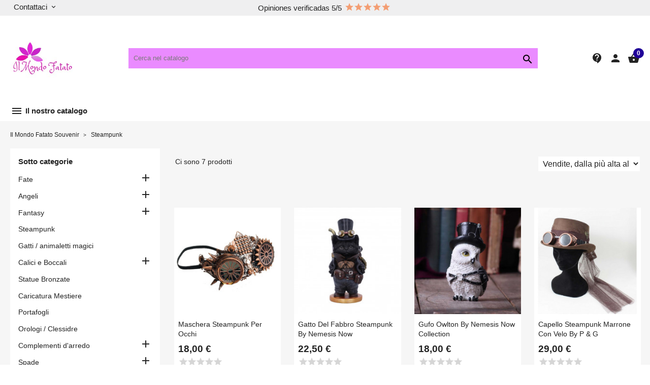

--- FILE ---
content_type: text/html; charset=utf-8
request_url: https://www.ilmondofatato.com/82--steampunk
body_size: 16302
content:
<!doctype html>
<html lang="it">

  <head>
    
       

<!-- Google tag (gtag.js) --> <script async src="https://www.googletagmanager.com/gtag/js?id=G-XEHKMPMHG3"></script> <script> window.dataLayer = window.dataLayer || []; function gtag(){dataLayer.push(arguments);} gtag('js', new Date()); gtag('config', 'G-XEHKMPMHG3'); </script>

 

  <meta charset="utf-8">


  <meta http-equiv="x-ua-compatible" content="ie=edge">



  <title>Steampunk</title>
  <meta name="description" content="">
        <link rel="canonical" href="https://www.ilmondofatato.com/82--steampunk">
    
        



  <meta name="viewport" content="width=device-width, initial-scale=1">



  <link rel="icon" type="image/vnd.microsoft.icon" href="https://www.ilmondofatato.com/img/favicon.ico?1606934958">
  <link rel="shortcut icon" type="image/x-icon" href="https://www.ilmondofatato.com/img/favicon.ico?1606934958">



  <link rel="preload" href="/themes/classicblinders/assets/fonts/material-icons.woff2" as="font" type="font/woff2" crossorigin>
      <link rel="stylesheet" href="https://www.ilmondofatato.com/themes/classicblinders/assets/cache/theme-4fbebd141.css" type="text/css" media="all">
  



    <script type="text/javascript" src="https://www.google.com/recaptcha/api.js?hl=it" ></script>


  <script type="text/javascript">
        var check_bellow = "Si prega di controllare qui sotto:";
        var codwfeeplus_codproductid = "1563";
        var codwfeeplus_codproductreference = "COD";
        var codwfeeplus_is17 = true;
        var p_version = "1.7";
        var prestashop = {"cart":{"products":[],"totals":{"total":{"type":"total","label":"Totale","amount":0,"value":"0,00\u00a0\u20ac"},"total_including_tax":{"type":"total","label":"Totale (tasse incl.)","amount":0,"value":"0,00\u00a0\u20ac"},"total_excluding_tax":{"type":"total","label":"Totale (tasse escl.)","amount":0,"value":"0,00\u00a0\u20ac"}},"subtotals":{"products":{"type":"products","label":"Totale parziale","amount":0,"value":"0,00\u00a0\u20ac"},"discounts":null,"shipping":{"type":"shipping","label":"Spedizione","amount":0,"value":""},"tax":null},"products_count":0,"summary_string":"0 articoli","vouchers":{"allowed":1,"added":[]},"discounts":[],"minimalPurchase":0,"minimalPurchaseRequired":""},"currency":{"id":1,"name":"Euro","iso_code":"EUR","iso_code_num":"978","sign":"\u20ac"},"customer":{"lastname":null,"firstname":null,"email":null,"birthday":null,"newsletter":null,"newsletter_date_add":null,"optin":null,"website":null,"company":null,"siret":null,"ape":null,"is_logged":false,"gender":{"type":null,"name":null},"addresses":[]},"language":{"name":"Italiano (Italian)","iso_code":"it","locale":"it-IT","language_code":"it","is_rtl":"0","date_format_lite":"d\/m\/Y","date_format_full":"d\/m\/Y H:i:s","id":1},"page":{"title":"","canonical":"https:\/\/www.ilmondofatato.com\/82--steampunk","meta":{"title":"Steampunk","description":"","keywords":"","robots":"index"},"page_name":"category","body_classes":{"lang-it":true,"lang-rtl":false,"country-IT":true,"currency-EUR":true,"layout-left-column":true,"page-category":true,"tax-display-enabled":true,"category-id-82":true,"category-Steampunk":true,"category-id-parent-2":true,"category-depth-level-2":true},"admin_notifications":[]},"shop":{"name":"Il Mondo Fatato Souvenir","logo":"https:\/\/www.ilmondofatato.com\/img\/ilmondofatatocom-logo-1604710284.jpg","stores_icon":"https:\/\/www.ilmondofatato.com\/img\/logo_stores.png","favicon":"https:\/\/www.ilmondofatato.com\/img\/favicon.ico"},"urls":{"base_url":"https:\/\/www.ilmondofatato.com\/","current_url":"https:\/\/www.ilmondofatato.com\/82--steampunk","shop_domain_url":"https:\/\/www.ilmondofatato.com","img_ps_url":"https:\/\/www.ilmondofatato.com\/img\/","img_cat_url":"https:\/\/www.ilmondofatato.com\/img\/c\/","img_lang_url":"https:\/\/www.ilmondofatato.com\/img\/l\/","img_prod_url":"https:\/\/www.ilmondofatato.com\/img\/p\/","img_manu_url":"https:\/\/www.ilmondofatato.com\/img\/m\/","img_sup_url":"https:\/\/www.ilmondofatato.com\/img\/su\/","img_ship_url":"https:\/\/www.ilmondofatato.com\/img\/s\/","img_store_url":"https:\/\/www.ilmondofatato.com\/img\/st\/","img_col_url":"https:\/\/www.ilmondofatato.com\/img\/co\/","img_url":"https:\/\/www.ilmondofatato.com\/themes\/classicblinders\/assets\/img\/","css_url":"https:\/\/www.ilmondofatato.com\/themes\/classicblinders\/assets\/css\/","js_url":"https:\/\/www.ilmondofatato.com\/themes\/classicblinders\/assets\/js\/","pic_url":"https:\/\/www.ilmondofatato.com\/upload\/","pages":{"address":"https:\/\/www.ilmondofatato.com\/indirizzo","addresses":"https:\/\/www.ilmondofatato.com\/indirizzi","authentication":"https:\/\/www.ilmondofatato.com\/login","cart":"https:\/\/www.ilmondofatato.com\/carrello","category":"https:\/\/www.ilmondofatato.com\/index.php?controller=category","cms":"https:\/\/www.ilmondofatato.com\/index.php?controller=cms","contact":"https:\/\/www.ilmondofatato.com\/contattaci","discount":"https:\/\/www.ilmondofatato.com\/buoni-sconto","guest_tracking":"https:\/\/www.ilmondofatato.com\/tracciatura-ospite","history":"https:\/\/www.ilmondofatato.com\/cronologia-ordini","identity":"https:\/\/www.ilmondofatato.com\/dati-personali","index":"https:\/\/www.ilmondofatato.com\/","my_account":"https:\/\/www.ilmondofatato.com\/account","order_confirmation":"https:\/\/www.ilmondofatato.com\/conferma-ordine","order_detail":"https:\/\/www.ilmondofatato.com\/index.php?controller=order-detail","order_follow":"https:\/\/www.ilmondofatato.com\/segui-ordine","order":"https:\/\/www.ilmondofatato.com\/ordine","order_return":"https:\/\/www.ilmondofatato.com\/index.php?controller=order-return","order_slip":"https:\/\/www.ilmondofatato.com\/buono-ordine","pagenotfound":"https:\/\/www.ilmondofatato.com\/pagina-non-trovata","password":"https:\/\/www.ilmondofatato.com\/recupero-password","pdf_invoice":"https:\/\/www.ilmondofatato.com\/index.php?controller=pdf-invoice","pdf_order_return":"https:\/\/www.ilmondofatato.com\/index.php?controller=pdf-order-return","pdf_order_slip":"https:\/\/www.ilmondofatato.com\/index.php?controller=pdf-order-slip","prices_drop":"https:\/\/www.ilmondofatato.com\/offerte","product":"https:\/\/www.ilmondofatato.com\/index.php?controller=product","search":"https:\/\/www.ilmondofatato.com\/ricerca","sitemap":"https:\/\/www.ilmondofatato.com\/Mappa del sito","stores":"https:\/\/www.ilmondofatato.com\/negozi","supplier":"https:\/\/www.ilmondofatato.com\/fornitori","register":"https:\/\/www.ilmondofatato.com\/login?create_account=1","order_login":"https:\/\/www.ilmondofatato.com\/ordine?login=1"},"alternative_langs":[],"theme_assets":"\/themes\/classicblinders\/assets\/","actions":{"logout":"https:\/\/www.ilmondofatato.com\/?mylogout="},"no_picture_image":{"bySize":{"small_default":{"url":"https:\/\/www.ilmondofatato.com\/img\/p\/it-default-small_default.jpg","width":98,"height":98},"cart_default":{"url":"https:\/\/www.ilmondofatato.com\/img\/p\/it-default-cart_default.jpg","width":125,"height":125},"home_default":{"url":"https:\/\/www.ilmondofatato.com\/img\/p\/it-default-home_default.jpg","width":222,"height":222},"medium_default":{"url":"https:\/\/www.ilmondofatato.com\/img\/p\/it-default-medium_default.jpg","width":393,"height":393},"large_default":{"url":"https:\/\/www.ilmondofatato.com\/img\/p\/it-default-large_default.jpg","width":800,"height":800}},"small":{"url":"https:\/\/www.ilmondofatato.com\/img\/p\/it-default-small_default.jpg","width":98,"height":98},"medium":{"url":"https:\/\/www.ilmondofatato.com\/img\/p\/it-default-home_default.jpg","width":222,"height":222},"large":{"url":"https:\/\/www.ilmondofatato.com\/img\/p\/it-default-large_default.jpg","width":800,"height":800},"legend":""}},"configuration":{"display_taxes_label":true,"display_prices_tax_incl":true,"is_catalog":false,"show_prices":true,"opt_in":{"partner":true},"quantity_discount":{"type":"discount","label":"Sconto unit\u00e0"},"voucher_enabled":1,"return_enabled":1},"field_required":[],"breadcrumb":{"links":[{"title":"Il Mondo Fatato Souvenir","url":"https:\/\/www.ilmondofatato.com\/"},{"title":"Steampunk","url":"https:\/\/www.ilmondofatato.com\/82--steampunk"}],"count":2},"link":{"protocol_link":"https:\/\/","protocol_content":"https:\/\/"},"time":1770016424,"static_token":"f9779d12e01729bec4dbbeb3699d8f49","token":"8af7ccdf2dbe8ae76fd6fef97a3371c7","debug":false};
        var psr_icon_color = "#f50e2d";
        var re_size = "normal";
        var re_theme = "light";
        var re_version = "1";
        var site_key = "6Lfui04qAAAAAKp_8YEuqjLtAyCiii8RS5giHUOj";
        var there_is1 = "Si \u00e8 verificato un errore";
        var validate_first = "Non sono un robot, quindi clic di nuovo su iscriviti";
        var whitelist_m = "";
        var whitelisted = false;
        var wrong_captcha = "Captcha errato.";
      </script>



  <script type="text/javascript">
var _iub = _iub || [];
_iub.csConfiguration = {"ccpaAcknowledgeOnDisplay":true,"consentOnContinuedBrowsing":false,"countryDetection":true,"enableCcpa":true,"floatingPreferencesButtonDisplay":"bottom-right","gdprAppliesGlobally":false,"invalidateConsentWithoutLog":true,"perPurposeConsent":true,"siteId":2629099,"whitelabel":false,"cookiePolicyId":31234934,"lang":"it", "banner":{ "acceptButtonDisplay":true,"closeButtonDisplay":false,"customizeButtonDisplay":true,"explicitWithdrawal":true,"listPurposes":true,"position":"float-top-center","rejectButtonDisplay":true }};
</script>
<script type="text/javascript" src="//cdn.iubenda.com/cs/ccpa/stub.js"></script>
<script type="text/javascript" src="//cdn.iubenda.com/cs/iubenda_cs.js" charset="UTF-8" async></script>
			<script type='text/javascript'>
				var iCallback = function(){};

				if('callback' in _iub.csConfiguration) {
					if('onConsentGiven' in _iub.csConfiguration.callback) iCallback = _iub.csConfiguration.callback.onConsentGiven;

					_iub.csConfiguration.callback.onConsentGiven = function() {
						iCallback();

						jQuery('noscript._no_script_iub').each(function (a, b) { var el = jQuery(b); el.after(el.html()); });
					};
				};
			</script>
                <script type="application/ld+json">{
                    "@context":"http://schema.org",
                    "@type":"BreadcrumbList",
                        "itemListElement": [
                    {
                        "@type": "ListItem",
                        "position": 0,
                        "name": "Il Mondo Fatato Souvenir",
                        "item": "https://www.ilmondofatato.com/"
                    },
                  {
                    "@type": "ListItem",
                    "position": 1,
                    "name": "Steampunk",
                    "item": "https://www.ilmondofatato.com/82--steampunk"
                }
                        ]
                }</script>
<style>
    :root {
                --font_primary: sans-serif;
        --font_second: sans-serif;
                --primary_color: #200098;
        --second_color: #f39d72;
        --background: #f6f6f6;
        --color_font: #232323;
        --color_link: #2fb5d2;
        --color_hover: #2592a9;

        --button_p_bk: #b600bc;
        --button_p_color: #002a5a;
        --button_p_bk_hover: #a78aff;
        --button_p_color_hover: #c39aff;
        --button_s_bk: #d200a6;
        --button_s_color: #000000;
        --button_s_bk_hover: #1457ff;
        --button_s_color_hover: #000000;

        --topbar_bk: #efeff0;
        --topbar_color: #232323;
        --topbar_link: #2fb5d2;
        --topbar_hover: #2592a9;
        --header_bk: #ffffff;
        --header_color: #232323;
        --header_link: #ea22ff;
        --header_hover: #9c8fff;
        --search_bk: #ea8bff;
        --seach_color: #000000;

        --prefooter_bk: #9600ab;
        --prefooter_color: #000000;
        --prefooter_link: #2fb5d2;
        --prefooter_hover: #2592a9;
        --footer_bk: #f6f6f6;
        --footer_color: #232323;
        --footer_link: #232323;
        --footer_hover: #2fb5d2;
    }
</style><style>
            :root {
                --dbmenu_color: #232323;
                --dbmenu_color_hover: #2fb5d2;
            }
        </style><script type="text/javascript" src="https://smartarget.online/loader.js?u=13592c4dedf28c501a38538e5fb419621f4d779d&source=prestashop_whatsapp"></script>

<!-- emarketing start -->




<!-- emarketing end --><script type="text/javascript">
            var JX_PLG_LIVE_MODE = 1;
            var JX_PLG_TYPE = 'gallery';
            var JX_PLG_ROLLOVER_ANIMATION = 'horizontal_slide';
            var JX_PLG_DISPLAY_ITEMS = 48;
            var JX_PLG_USE_CAROUSEL = false;
            var JX_PLG_CAROUSEL_NB = 4;
            var JX_PLG_USE_PAGER = false;
            var JX_PLG_USE_CONTROLS = false;
    </script>        <style type="text/css">.h2.h2.products-section-title.text-uppercase { margin-bottom: 60px !important;
}
article.product-miniature.js-product-miniature { padding-bottom: 35px;
}
div#js-product-list { margin-top: 65px;
}
div#js-product-list-header { display: none;
}
.sub-menu ul.top-menu { width: 100px;
} li.product-flag.new { display: none;
} #pq_top_block { float: right; padding-top: 0; position: absolute; width: 300px; /* padding-left: 100px; */ /* clear: both; */
} div#payment-option-1-container { display: none;
} p#codwfeeplus_payment_infos { display: none;
}</style>
            



    
  </head>

  <body id="category" class="lang-it country-it currency-eur layout-left-column page-category tax-display-enabled category-id-82 category-steampunk category-id-parent-2 category-depth-level-2">

    
      
    

    <main>
      
              

      <header id="header">
        
          
  <div class="header-banner">
    
  </div>



  <nav class="header-nav ">
    <div class="container">
      <div class="headernav_flex">
                  <div class="displayNav1">
            <div class="dbcontactinfo_nav">
    <span class="open_contact">
        Contattaci
        <i class="material-icons">keyboard_arrow_down</i>
    </span>
    <section class="block_dbcontactinfo">
        <img src="/modules/dbcontactinfo/views/img/mapamundi.png" width="80" height="80" loading="lazy">
        <div class="data_dbcontactinfo">
            <div class="data_email">
                <i class="material-icons">email</i>
                <div class="text_email">
                    <span class="title">Invia un'e-mail</span>
                    <span class="value"><strong>gmanyari1969@gmail.com</strong></span>
                </div>
            </div>
            <div class="data_phone">
                <i class="material-icons">call</i>
                <div class="text_phone">
                    <span class="title">Chiamaci</span>
                    <span class="value"><strong>0549991109 cell: 3357344815</strong></span>
                    <span class="value"></span>
                </div>
            </div>
                            <span datatext="aHR0cHM6Ly93d3cuaWxtb25kb2ZhdGF0by5jb20vY29udGF0dGFjaQ==" class="btn btn-primary datatext">Contatto</span>
                    </div>
    </section>
</div>

          </div>
          <div class="displayNavCenter">
            <div class="dbproductcomments_nav">
    <span>Opiniones verificadas 5/5</span>
    <div class="grade-stars small-stars" data-grade="5">
            <div class="star-content star-empty clearfix">
            <div class="star" style="visibility: hidden;"></div>
            <div class="star" style="visibility: hidden;"></div>
            <div class="star" style="visibility: hidden;"></div>
            <div class="star" style="visibility: hidden;"></div>
            <div class="star" style="visibility: hidden;"></div>
        </div>
        <div class="star-content star-full clearfix">
            <div class="star-on"></div>
            <div class="star-on"></div>            <div class="star-on"></div>            <div class="star-on"></div>            <div class="star-on"></div>        </div>
    </div></div>
          </div>
          <div class="displayNav2">
            
          </div>
                        <div class="hidden-md-up text-sm-center mobile">
          <div class="top-logo" id="_mobile_logo"></div>
          <div class="dbcontactinfo_top" id="_mobile_contact_info">
            <span class="link_contact datatext" datatext="aHR0cHM6Ly93d3cuaWxtb25kb2ZhdGF0by5jb20vY29udGF0dGFjaQ==">
              <i class="material-icons">contact_support</i>
            </span>
          </div>
          <div id="_mobile_user_info"></div>
          <div id="_mobile_cart"></div>
          <div class="clearfix"></div>
        </div>
      </div>
    </div>
  </nav>



  <div class="header-top ">
    <div class="container">
      <div class="header__flex">
                <div class="displayLogo hidden-sm-down" id="_desktop_logo">
                      <a href="https://www.ilmondofatato.com/">
              <img class="logo img-responsive" src="https://www.ilmondofatato.com/img/ilmondofatatocom-logo-1604710284.jpg" alt="Il Mondo Fatato Souvenir" loading="lazy" height="34" width="128">
            </a>
                  </div>
        <div class="displayTopCenter">
          <div id="search_widget" class="search-widget" data-search-controller-url="//www.ilmondofatato.com/ricerca">
	<form method="get" action="//www.ilmondofatato.com/ricerca">
		<input type="hidden" name="controller" value="search">
		<input type="text" name="s" value="" placeholder="Cerca nel catalogo" aria-label="" class="dbsearchbar-input">
		<button type="submit">
			<i class="material-icons search">&#xE8B6;</i>
			<span class="hidden-xl-down"></span>
		</button>
	</form>

	<div id="content_search">
		<div class="header_searchbar">
			<p class="searchbar_items">Resultados: <span class="items_show"></span> de <span class="total_items"></span> producto(s) - <strong class="link_allresult"></strong></p>
			<button type="button" class="close"><span aria-hidden="true">×</span></button>
		</div>
		<div class="result_searchbar"></div>
		<div class="allresult_searchbar"></div>
	</div>
</div>
          <div class="clearfix"></div>
        </div>
        <div class="position-static displayTop">
          <div class="dbcontactinfo_top hidden-sm-down">
    
                        <span class="link_contact datatext" datatext="aHR0cHM6Ly93d3cuaWxtb25kb2ZhdGF0by5jb20vY29udGF0dGFjaQ==">
                    <i class="material-icons">contact_support</i>
                    </span>
            </div><div id="_desktop_user_info">
  <div class="user-info">
          <span
        datatext="aHR0cHM6Ly93d3cuaWxtb25kb2ZhdGF0by5jb20vYWNjb3VudA=="
        class="datatext"
      >
        <i class="material-icons">person</i>
      </span>
      </div>
</div>


<div id="_desktop_cart">
  <div class="blockcart cart-preview inactive" data-refresh-url="//www.ilmondofatato.com/module/ps_shoppingcart/ajax">
    <div class="header">
              <i class="material-icons shopping-cart">shopping_basket</i>
        <span class="cart-products-count">0</span>
          </div>
  </div>
</div>

          <div class="clearfix"></div>
        </div>
      </div>
      <div id="mobile_top_menu_wrapper" class="row hidden-md-up" style="display:none;">
        <div class="js-top-menu mobile" id="_mobile_top_menu"></div>
        <div class="js-top-menu-bottom">
          <div id="_mobile_currency_selector"></div>
          <div id="_mobile_language_selector"></div>
          <div id="_mobile_contact_link"></div>
        </div>
      </div>
    </div>
  </div>
  <div class="dbmenu">

            <nav class="container dbmenu_navigation hidden-sm-down">
            <div class="element_nav">
            <span class="open_dbmenu" data-toggle="modal" data-target="#dbmenu_burger">
                <i class="material-icons">menu</i> Il nostro catalogo
            </span>
            </div>
        </nav>
    
    <div class="modal fade left" id="dbmenu_burger" tabindex="-1" role="dialog" aria-labelledby="dbmenu_burger_Label" aria-hidden="true">
        <div class="modal-dialog" role="document">
            <div class="modal-content">

                <div class="modal-body">

                                        <div class="menu_header">
                        <span class="modal-title" id="dbmenu_burger_Label">
                                                              Benvenuto
                                                     </span>
                        <button type="button" class="close" data-dismiss="modal" aria-label="Close">
                            <span aria-hidden="true">&times;</span>
                        </button>
                    </div>

                                                                    <div class="subitems subitems_1">
        <p class="dbmenu_back" data-subitem="subitems_1">
            <i class="material-icons">keyboard_backspace</i>
            Fate
        </p>
                                    <a class="item_viewall" href="https://www.ilmondofatato.com/220-fate" title="Fate">
                    Vedi tutto Fate
                </a>
                                                        <span class="item_primary open_subitems" data-subitem="subitems_35">
                    Les Alpes
                    <i class="material-icons">keyboard_arrow_right</i>
                </span>
                                    <div class="subitems subitems_35">
        <p class="dbmenu_back" data-subitem="subitems_35">
            <i class="material-icons">keyboard_backspace</i>
            Les Alpes
        </p>
                                    <a class="item_viewall" href="https://www.ilmondofatato.com/183-les-alpes" title="Les Alpes">
                    Vedi tutto Les Alpes
                </a>
                                        
                                    <a class="subitem" href="https://www.ilmondofatato.com/66-fate-grandi-les-alpes" title="Fate Grandi Les Alpes" >
                                                    Fate Grandi Les Alpes
                                            </a>
                
                                
                                    <a class="subitem" href="https://www.ilmondofatato.com/65-fate-medie-piccole-les-alpes" title="Fate medie piccole" >
                                                    Fate medie piccole
                                            </a>
                
                        </div>
                                                <span class="item_primary open_subitems" data-subitem="subitems_36">
                    Nemesis Now
                    <i class="material-icons">keyboard_arrow_right</i>
                </span>
                                    <div class="subitems subitems_36">
        <p class="dbmenu_back" data-subitem="subitems_36">
            <i class="material-icons">keyboard_backspace</i>
            Nemesis Now
        </p>
                                    <a class="item_viewall" href="https://www.ilmondofatato.com/181-nemesis-now" title="Nemesis Now">
                    Vedi tutto Nemesis Now
                </a>
                                        
                                    <a class="subitem" href="https://www.ilmondofatato.com/13-fate-grandi-nemesis-now-" title="Fate Grandi" >
                                                    Fate Grandi
                                            </a>
                
                                
                                    <a class="subitem" href="https://www.ilmondofatato.com/37-fate-medie-piccole-nemesis-now-" title="Fate Medie piccole" >
                                                    Fate Medie piccole
                                            </a>
                
                                
                                    <a class="subitem" href="https://www.ilmondofatato.com/40-fate-gioiello128141-a-edizione-limitata" title="Fate Gioiello" >
                                                    Fate Gioiello
                                            </a>
                
                        </div>
                                                <span class="item_primary open_subitems" data-subitem="subitems_40">
                    Fate D&#039;autore
                    <i class="material-icons">keyboard_arrow_right</i>
                </span>
                                    <div class="subitems subitems_40">
        <p class="dbmenu_back" data-subitem="subitems_40">
            <i class="material-icons">keyboard_backspace</i>
            Fate D&#039;autore
        </p>
                                    <a class="item_viewall" href="https://www.ilmondofatato.com/184-fate-d-autore" title="Fate D&#039;autore">
                    Vedi tutto Fate D&#039;autore
                </a>
                                        
                                    <a class="subitem" href="https://www.ilmondofatato.com/83-amy-brown-collection" title="Amy Brown Collection" >
                                                    Amy Brown Collection
                                            </a>
                
                                
                                    <a class="subitem" href="https://www.ilmondofatato.com/57-nene-thomas-" title="Nene Thomas" >
                                                    Nene Thomas
                                            </a>
                
                                
                                    <a class="subitem" href="https://www.ilmondofatato.com/84-sheila-wolk-" title="Sheila Wolk" >
                                                    Sheila Wolk
                                            </a>
                
                                
                                    <a class="subitem" href="#" title="Selina Fenech" >
                                                    Selina Fenech
                                            </a>
                
                                
                                    <a class="subitem" href="#" title="James Ryman" >
                                                    James Ryman
                                            </a>
                
                                
                                    <a class="subitem" href="https://www.ilmondofatato.com/125-lisa-parker-" title="Lisa Parker" >
                                                    Lisa Parker
                                            </a>
                
                                
                                    <a class="subitem" href="https://www.ilmondofatato.com/193-veronese-collection" title="Veronese Collection" >
                                                    Veronese Collection
                                            </a>
                
                                
                                    <a class="subitem" href="#" title="Ruth Thompson" >
                                                    Ruth Thompson
                                            </a>
                
                        </div>
                                
                                    <a class="subitem" href="https://www.ilmondofatato.com/227-pacific-giftware" title="Pacific Giftware" >
                                                    Pacific Giftware
                                            </a>
                
                                
                                    <a class="subitem" href="https://www.ilmondofatato.com/187-anne-stokes" title="Anne Stokes" >
                                                    Anne Stokes
                                            </a>
                
                                
                                    <a class="subitem" href="https://www.ilmondofatato.com/128-fate-fairyland" title="Fate Fairyland" >
                                                    Fate Fairyland
                                            </a>
                
                        </div>
                                                <div class="subitems subitems_2">
        <p class="dbmenu_back" data-subitem="subitems_2">
            <i class="material-icons">keyboard_backspace</i>
            Angeli
        </p>
                                    <a class="item_viewall" href="https://www.ilmondofatato.com/190-angeli" title="Angeli">
                    Vedi tutto Angeli
                </a>
                                        
                                    <a class="subitem" href="https://www.ilmondofatato.com/17-angeli-guardiani-" title="Angeli guardiani" >
                                                    Angeli guardiani
                                            </a>
                
                                
                                    <a class="subitem" href="https://www.ilmondofatato.com/48-angeli-bianchi" title="Angeli Bianchi" >
                                                    Angeli Bianchi
                                            </a>
                
                        </div>
                                                <div class="subitems subitems_4">
        <p class="dbmenu_back" data-subitem="subitems_4">
            <i class="material-icons">keyboard_backspace</i>
            Fantasy
        </p>
                                    <a class="item_viewall" href="https://www.ilmondofatato.com/220-fate" title="Fantasy">
                    Vedi tutto Fantasy
                </a>
                                        
                                    <a class="subitem" href="https://www.ilmondofatato.com/86-sirene1295008205979265039" title="Sirene" >
                                                    Sirene
                                            </a>
                
                                
                                    <a class="subitem" href="https://www.ilmondofatato.com/197-lupi" title=" Lupi" >
                                                     Lupi
                                            </a>
                
                                
                                    <a class="subitem" href="https://www.ilmondofatato.com/198-gufi" title="Gufi" >
                                                    Gufi
                                            </a>
                
                                
                                    <a class="subitem" href="https://www.ilmondofatato.com/76-unicorni" title="Unicorni" >
                                                    Unicorni
                                            </a>
                
                                
                                    <a class="subitem" href="https://www.ilmondofatato.com/118-draghi-" title="Draghi" >
                                                    Draghi
                                            </a>
                
                                
                                    <a class="subitem" href="https://www.ilmondofatato.com/113-scheletri-teschi-e-gotici" title="Teschi - Scheletri e Vampiri" >
                                                    Teschi - Scheletri e Vampiri
                                            </a>
                
                                
                                    <a class="subitem" href="https://www.ilmondofatato.com/207-baphomet-grifone-gargoyle" title="Baphomet e Gargoyle" >
                                                    Baphomet e Gargoyle
                                            </a>
                
                                
                                    <a class="subitem" href="#" title="Gnomi" >
                                                    Gnomi
                                            </a>
                
                                
                                    <a class="subitem" href="https://www.ilmondofatato.com/215-streghe" title="Streghe" >
                                                    Streghe
                                            </a>
                
                                
                                    <a class="subitem" href="https://www.ilmondofatato.com/224-fantasy" title="Gremlins" >
                                                    Gremlins
                                            </a>
                
                        </div>
                                                                                                                                                                                                                                                                                                                        <div class="subitems subitems_20">
        <p class="dbmenu_back" data-subitem="subitems_20">
            <i class="material-icons">keyboard_backspace</i>
            Complementi d&#039;arredo
        </p>
                                    <a class="item_viewall" href="https://www.ilmondofatato.com/103-complementi-d-arredo" title="Complementi d&#039;arredo">
                    Vedi tutto Complementi d&#039;arredo
                </a>
                                        
                                    <a class="subitem" href="https://www.ilmondofatato.com/205-storie-e-magia" title="arredo magico" >
                                                    arredo magico
                                            </a>
                
                                
                                    <a class="subitem" href="https://www.ilmondofatato.com/195-scatoline-e-portagioie" title="scatoline e portagioie" >
                                                    scatoline e portagioie
                                            </a>
                
                                
                                    <a class="subitem" href="#" title="Plaid Fatati" >
                                                    Plaid Fatati
                                            </a>
                
                                
                                    <a class="subitem" href="https://www.ilmondofatato.com/219-brucia-essenze" title=" Brucia essenze" >
                                                     Brucia essenze
                                            </a>
                
                                
                                    <a class="subitem" href="https://www.ilmondofatato.com/115-tavolini-e-lampade" title="Tavolini e Lampade" >
                                                    Tavolini e Lampade
                                            </a>
                
                                
                                    <a class="subitem" href="https://www.ilmondofatato.com/103-complementi-d-arredo" title="Quadri / Acchiappasogni" >
                                                    Quadri / Acchiappasogni
                                            </a>
                
                                
                                    <a class="subitem" href="https://www.ilmondofatato.com/103-complementi-d-arredo" title="Elefanti" >
                                                    Elefanti
                                            </a>
                
                        </div>
                                                                                            <div class="subitems subitems_61">
        <p class="dbmenu_back" data-subitem="subitems_61">
            <i class="material-icons">keyboard_backspace</i>
            Spade
        </p>
                                    <a class="item_viewall" href="https://www.ilmondofatato.com/212-spade" title="Spade">
                    Vedi tutto Spade
                </a>
                                        
                                    <a class="subitem" href="https://www.ilmondofatato.com/229-katana-e-spade-giapanese" title="Katana e spade giaponese" >
                                                    Katana e spade giaponese
                                            </a>
                
                                
                                    <a class="subitem" href="https://www.ilmondofatato.com/230-one-piece" title="Katana Bleach" >
                                                    Katana Bleach
                                            </a>
                
                                
                                    <a class="subitem" href="https://www.ilmondofatato.com/232-katana-bleach" title="Katana One Piece" >
                                                    Katana One Piece
                                            </a>
                
                                
                                    <a class="subitem" href="https://www.ilmondofatato.com/233-katana-demon-slayer" title="Katana Demon Slayer" >
                                                    Katana Demon Slayer
                                            </a>
                
                                
                                    <a class="subitem" href="https://www.ilmondofatato.com/234-pugnali-daghe" title="Pugnali / Daghe" >
                                                    Pugnali / Daghe
                                            </a>
                
                        </div>
                                                                
                                        <div class="dbmenu_primary">
                        <div class="dbmenu_category">
                            <span class="title">Categorie</span>
                                                            <div class="item">

                                                                                                                <span class="item_primary open_subitems" data-subitem="subitems_1" >
                                                                                                                                        Fate
                                                                                                                                            <i class="material-icons">keyboard_arrow_right</i>
                                                                                    </span>
                                    

                                </div>
                                                            <div class="item">

                                                                                                                <span class="item_primary open_subitems" data-subitem="subitems_2" >
                                                                                                                                        Angeli
                                                                                                                                            <i class="material-icons">keyboard_arrow_right</i>
                                                                                    </span>
                                    

                                </div>
                                                            <div class="item">

                                                                                                                <span class="item_primary open_subitems" data-subitem="subitems_4" >
                                                                                                                                        Fantasy
                                                                                                                                            <i class="material-icons">keyboard_arrow_right</i>
                                                                                    </span>
                                    

                                </div>
                                                            <div class="item">

                                                                                                                                                            <a href="https://www.ilmondofatato.com/82--steampunk" class="item_primary" title="Steampunk" >
                                                                                                                                                    Steampunk
                                                                                                                                                </a>
                                                                            

                                </div>
                                                            <div class="item">

                                                                                                                                                            <a href="https://www.ilmondofatato.com/218-statue-bronzate" class="item_primary" title="Statue Bronzate" >
                                                                                                                                                    Statue Bronzate
                                                                                                                                                </a>
                                                                            

                                </div>
                                                            <div class="item">

                                                                                                                                                            <a href="https://www.ilmondofatato.com/200-gatti-animaletti-magici" class="item_primary" title="Gatti magici / animaletti magici" >
                                                                                                                                                    Gatti magici / animaletti magici
                                                                                                                                                </a>
                                                                            

                                </div>
                                                            <div class="item">

                                                                                                                                                            <a href="#" class="item_primary" title="Orologi / Clessidre" >
                                                                                                                                                    Orologi / Clessidre
                                                                                                                                                </a>
                                                                            

                                </div>
                                                            <div class="item">

                                                                                                                                                            <a href="https://www.ilmondofatato.com/77-calici-e-boccali-" class="item_primary" title="Calici e Boccali" >
                                                                                                                                                    Calici e Boccali
                                                                                                                                                </a>
                                                                            

                                </div>
                                                            <div class="item">

                                                                                                                                                            <a href="https://www.ilmondofatato.com/41-caricatura-mestiere" class="item_primary" title="Caricatura Mestiere" >
                                                                                                                                                    Caricatura Mestiere
                                                                                                                                                </a>
                                                                            

                                </div>
                                                            <div class="item">

                                                                                                                <span class="item_primary open_subitems" data-subitem="subitems_20" >
                                                                                                                                        Complementi d&#039;arredo
                                                                                                                                            <i class="material-icons">keyboard_arrow_right</i>
                                                                                    </span>
                                    

                                </div>
                                                            <div class="item">

                                                                                                                                                            <a href="https://www.ilmondofatato.com/191-portafogli" class="item_primary" title=" Portafogli" >
                                                                                                                                                     Portafogli
                                                                                                                                                </a>
                                                                            

                                </div>
                                                            <div class="item">

                                                                                                                <span class="item_primary open_subitems" data-subitem="subitems_61" >
                                                                                                                                        Spade
                                                                                                                                            <i class="material-icons">keyboard_arrow_right</i>
                                                                                    </span>
                                    

                                </div>
                                                            <div class="item">

                                                                                                                                                            <a href="https://www.ilmondofatato.com/211-saghe-" class="item_primary" title="Saghe" >
                                                                                                                                                    Saghe
                                                                                                                                                </a>
                                                                            

                                </div>
                                                    </div>

                                                    <div class="dbmenu_personal">
                                <span class="title">Area personale</span>
                                <ul class="items">
                                    <li class="item">
                                        <svg aria-hidden="true" focusable="false" data-prefix="far" data-icon="chalkboard-user" class="svg-inline--fa fa-chalkboard-user fa-w-20" role="img" xmlns="http://www.w3.org/2000/svg" viewBox="0 0 640 512"><path fill="currentColor" d="M192 352H128c-70.69 0-128 57.3-128 128c0 17.67 14.33 32 32 32h256c17.67 0 32-14.33 32-32C320 409.3 262.7 352 192 352zM49.61 464C57.04 427.5 89.37 400 128 400h64c38.63 0 70.96 27.53 78.39 64H49.61zM160 320c53.02 0 96-42.98 96-96c0-53.02-42.98-96-96-96C106.1 128 64 170.1 64 224C64 277 106.1 320 160 320zM160 176c26.47 0 48 21.53 48 48S186.5 272 160 272S112 250.5 112 224S133.5 176 160 176zM584 0H216C185.1 0 160 25.12 160 56V80c0 13.25 10.75 24 24 24S208 93.25 208 80V56c0-4.406 3.594-8 8-8h368c4.406 0 8 3.594 8 8v304c0 4.406-3.594 8-8 8H528v-32c0-17.67-14.33-32-32-32H416c-17.67 0-32 14.33-32 32v32h-32c-13.25 0-24 10.75-24 24S338.8 416 352 416h232c30.88 0 56-25.12 56-56v-304C640 25.12 614.9 0 584 0z"></path></svg>
                                        <span class="datatext" datatext="aHR0cHM6Ly93d3cuaWxtb25kb2ZhdGF0by5jb20vYWNjb3VudA==">Il mio account</span>
                                    </li>
                                    <li class="item">
                                        <svg aria-hidden="true" focusable="false" data-prefix="far" data-icon="list-check" class="svg-inline--fa fa-list-check fa-w-16" role="img" xmlns="http://www.w3.org/2000/svg" viewBox="0 0 512 512"><path fill="currentColor" d="M216 120h272C501.3 120 512 109.3 512 96c0-13.26-10.75-24-24-24h-272C202.7 72 192 82.74 192 96C192 109.3 202.7 120 216 120zM48.06 384C30.4 384 16 398.3 16 416c0 17.67 14.4 32 32.06 32S80 433.7 80 416C80 398.3 65.73 384 48.06 384zM488 232h-272C202.7 232 192 242.7 192 256c0 13.25 10.75 24 24 24h272C501.3 280 512 269.3 512 256C512 242.7 501.3 232 488 232zM488 392h-304C170.7 392 160 402.7 160 416c0 13.25 10.75 24 24 24h304c13.25 0 24-10.75 24-24C512 402.7 501.3 392 488 392zM118.2 39.94L63.09 101.1l-22.12-22.11c-9.375-9.375-24.56-9.375-33.94 0s-9.375 24.56 0 33.94l40 40C51.53 157.5 57.66 160 63.1 160c.2187 0 .4065 0 .6253-.0156c6.594-.1719 12.81-3.031 17.22-7.922l72-80c8.875-9.859 8.062-25.03-1.781-33.91C142.2 29.31 127.1 30.09 118.2 39.94zM118.2 199.9L63.09 261.1l-22.12-22.11c-9.375-9.375-24.56-9.375-33.94 0s-9.375 24.56 0 33.94l40 40C51.53 317.5 57.66 320 63.1 320c.2187 0 .4065 0 .6253-.0156c6.594-.1719 12.81-3.031 17.22-7.922l72-80c8.875-9.859 8.062-25.03-1.781-33.91C142.2 189.3 127.1 190.1 118.2 199.9z"></path></svg>
                                        <span class="datatext" datatext="aHR0cHM6Ly93d3cuaWxtb25kb2ZhdGF0by5jb20vY3Jvbm9sb2dpYS1vcmRpbmk=">I miei ordini</span>
                                    </li>
                                    <li class="item">
                                        <svg aria-hidden="true" focusable="false" data-prefix="far" data-icon="location-arrow" class="svg-inline--fa fa-location-arrow fa-w-14" role="img" xmlns="http://www.w3.org/2000/svg" viewBox="0 0 448 512"><path fill="currentColor" d="M433.9 46.08C424.8 36.89 412.5 32 399.1 32c-6.115 0-12.28 1.172-18.14 3.584L29.83 179.6c-21.23 8.688-33.36 31.19-28.92 53.69c4.422 22.53 24.16 38.75 47.09 38.75h159.1v159.1c0 24 19.18 47.1 48.02 47.1c19.17 0 36.92-11.53 44.41-29.81L444.4 98.21C451.8 80.3 447.6 59.74 433.9 46.08zM399.1 80.01L256 432V224L48.01 224L399.1 80.01z"></path></svg>
                                        <span class="datatext" datatext="aHR0cHM6Ly93d3cuaWxtb25kb2ZhdGF0by5jb20vaW5kaXJpenpp">Indirizzi</span>
                                    </li>
                                    <li class="item">
                                        <svg aria-hidden="true" focusable="false" data-prefix="far" data-icon="square-user" class="svg-inline--fa fa-square-user fa-w-14" role="img" xmlns="http://www.w3.org/2000/svg" viewBox="0 0 448 512"><path fill="currentColor" d="M384 32H64C28.65 32 0 60.65 0 96v320c0 35.35 28.65 64 64 64h320c35.35 0 64-28.65 64-64V96C448 60.65 419.3 32 384 32zM113.6 432C121 395.5 153.4 368 192 368h64c38.63 0 70.96 27.53 78.39 64H113.6zM400 416c0 8.822-7.178 16-16 16h-1.613C374.4 368.9 321.2 320 256 320H192c-65.21 0-118.4 48.95-126.4 112H64c-8.822 0-16-7.178-16-16V96c0-8.822 7.178-16 16-16h320c8.822 0 16 7.178 16 16V416zM224 112c-48.6 0-88 39.4-88 88C136 248.6 175.4 288 224 288c48.6 0 88-39.4 88-88C312 151.4 272.6 112 224 112zM224 240c-22.05 0-40-17.95-40-40C184 177.9 201.9 160 224 160c22.06 0 40 17.94 40 40C264 222.1 246.1 240 224 240z"></path></svg>
                                        <span class="datatext" datatext="aHR0cHM6Ly93d3cuaWxtb25kb2ZhdGF0by5jb20vZGF0aS1wZXJzb25hbGk=">Informazioni personali</span>
                                    </li>
                                    <li class="item">
                                        <svg aria-hidden="true" focusable="false" data-prefix="far" data-icon="envelope-open-text" class="svg-inline--fa fa-envelope-open-text fa-w-16" role="img" xmlns="http://www.w3.org/2000/svg" viewBox="0 0 512 512"><path fill="currentColor" d="M476.8 214.2c-8.244 0-16.23 2.891-22.56 8.168l-156.9 130.8c-22.68 18.9-59.8 18.91-82.49 .002L57.8 222.3c-6.332-5.277-14.32-8.168-22.56-8.168C15.78 214.2 0 229.9 0 249.4v198.6C0 483.3 28.65 512 64 512h384c35.35 0 64-28.67 64-64.01V249.4C512 229.9 496.2 214.2 476.8 214.2zM464 448c0 8.822-7.178 16-16 16H64c-8.822 0-16-7.178-16-16V276.7l136.1 113.4C204.3 406.8 229.8 416.1 256 416.1s51.75-9.224 71.97-26.02L464 276.7V448zM112 225.9V56c0-4.406 3.594-8 8-8h272c4.406 0 8 3.594 8 8v169.8l33.72-28.1C438.1 194.1 442.9 191.3 448 188.9V56C448 25.12 422.9 0 392 0h-272C89.13 0 64 25.12 64 56v132.9c5.064 2.41 9.941 5.23 14.3 8.863L112 225.9zM328 96h-144C170.7 96 160 106.7 160 120C160 133.3 170.7 144 184 144h144C341.3 144 352 133.3 352 120C352 106.7 341.3 96 328 96zM328 176h-144C170.7 176 160 186.7 160 200C160 213.3 170.7 224 184 224h144C341.3 224 352 213.3 352 200C352 186.7 341.3 176 328 176z"></path></svg>
                                        <span class="datatext" datatext="aHR0cHM6Ly93d3cuaWxtb25kb2ZhdGF0by5jb20vY29udGF0dGFjaQ==">Contatto</span>
                                    </li>
                                </ul>
                            </div>
                        
                    </div>

                </div>
            </div>
        </div>
    </div>

</div><script>
 </script>

  <script>
      function init() {
          if (document.readyState == 'complete') {
              addScripts();
          } else {
              document.addEventListener('readystatechange', function () {
                  if (document.readyState == 'complete') {
                      addScripts();
                  }
              })
          }

          function addScripts() {
              var scripts = Array();
                            var script = document.querySelector('script[data-key="tot-paypal-sdk-messages"]');

              if (null == script) {
                  var newScript = document.createElement('script');
                                    newScript.setAttribute('src', 'https://www.paypal.com/sdk/js?client-id=AUJcZn1KJXSSQxGM3v6jlhq9My19m1Hs1ixdKH0oNRe0pmC0hHBZ_Dwjs4coV6HrkqNOc8bT2HqlR-zr&components=messages');
                                    newScript.setAttribute('data-namespace', 'totPaypalSdk');
                                    newScript.setAttribute('data-page-type', '');
                                    newScript.setAttribute('enable-funding', 'paylater');
                                    newScript.setAttribute('data-partner-attribution-id', 'PRESTASHOP_Cart_SPB');
                  
                  if (false === ('tot-paypal-sdk-messages'.search('jq-lib') === 0 && typeof jQuery === 'function')) {
                      newScript.setAttribute('data-key', 'tot-paypal-sdk-messages');
                      scripts.push(newScript);
                  }
              }
              
              scripts.forEach(function (scriptElement) {
                  document.body.appendChild(scriptElement);
              })
          };
      };
      init();

  </script>



<div paypal-messaging-banner class="container"
 data-pp-message
      data-pp-buyercountry="IT"
       data-pp-style-color="blue"
    data-pp-style-layout="flex"
    data-pp-style-ratio="20x1"
  data-pp-amount="0"
 data-pp-placement="category"
 data-pp-locale="it_IT">
</div>

        
      </header>

      
        
<aside id="notifications">
    
    
    
    </aside>
      

      <section id="wrapper">
        
        <div class="container">
          
            
<nav class="breadcrumb">
  <ol>
    
              
                      <li>
              <a href="https://www.ilmondofatato.com/">
                                        <span>Il Mondo Fatato Souvenir</span>
                                </a>
            </li>
                  
              
                      <li>
                                    <span>Steampunk</span>
                            </li>
                  
          
  </ol>
</nav>
          

          
            <div id="left-column" class="col-xs-12 col-sm-4 col-md-3">
                              

  <div class="block-categories hidden-sm-down">
    <ul class="category-top-menu">
      <li><span class="h6">Sotto categorie</span></li>
      <li>
  <ul class="category-sub-menu"><li data-depth="0"><a href="https://www.ilmondofatato.com/220-fate">Fate</a><div class="navbar-toggler collapse-icons" data-toggle="collapse" data-target="#exCollapsingNavbar220"><i class="material-icons add">&#xE145;</i><i class="material-icons remove">&#xE15B;</i></div><div class="collapse" id="exCollapsingNavbar220">
  <ul class="category-sub-menu"><li data-depth="1"><a class="category-sub-link" href="https://www.ilmondofatato.com/183-les-alpes">Les Alpes</a><span class="arrows" data-toggle="collapse" data-target="#exCollapsingNavbar183"><i class="material-icons arrow-right">&#xE315;</i><i class="material-icons arrow-down">&#xE313;</i></span><div class="collapse" id="exCollapsingNavbar183">
  <ul class="category-sub-menu"><li data-depth="2"><a class="category-sub-link" href="https://www.ilmondofatato.com/66-fate-grandi-les-alpes">Fate grandi Les Alpes</a></li><li data-depth="2"><a class="category-sub-link" href="https://www.ilmondofatato.com/65-fate-medie-piccole-les-alpes">Fate medie piccole Les Alpes</a></li></ul></div></li><li data-depth="1"><a class="category-sub-link" href="https://www.ilmondofatato.com/181-nemesis-now">Nemesis Now</a><span class="arrows" data-toggle="collapse" data-target="#exCollapsingNavbar181"><i class="material-icons arrow-right">&#xE315;</i><i class="material-icons arrow-down">&#xE313;</i></span><div class="collapse" id="exCollapsingNavbar181">
  <ul class="category-sub-menu"><li data-depth="2"><a class="category-sub-link" href="https://www.ilmondofatato.com/13-fate-grandi-nemesis-now-">Fate Grandi nemesis now</a></li><li data-depth="2"><a class="category-sub-link" href="https://www.ilmondofatato.com/37-fate-medie-piccole-nemesis-now-">Fate medie piccole nemesis now</a></li><li data-depth="2"><a class="category-sub-link" href="https://www.ilmondofatato.com/40-fate-gioiello128141-a-edizione-limitata">Fate Gioiello a edizione limitata</a></li></ul></div></li><li data-depth="1"><a class="category-sub-link" href="https://www.ilmondofatato.com/227-pacific-giftware">Pacific giftware</a></li><li data-depth="1"><a class="category-sub-link" href="https://www.ilmondofatato.com/187-anne-stokes">Anne Stokes</a></li><li data-depth="1"><a class="category-sub-link" href="https://www.ilmondofatato.com/184-fate-d-autore">Fate D&#039;autore</a><span class="arrows" data-toggle="collapse" data-target="#exCollapsingNavbar184"><i class="material-icons arrow-right">&#xE315;</i><i class="material-icons arrow-down">&#xE313;</i></span><div class="collapse" id="exCollapsingNavbar184">
  <ul class="category-sub-menu"><li data-depth="2"><a class="category-sub-link" href="https://www.ilmondofatato.com/83-amy-brown-collection">Amy Brown Collection</a></li><li data-depth="2"><a class="category-sub-link" href="https://www.ilmondofatato.com/57-nene-thomas-">Nene Thomas</a></li><li data-depth="2"><a class="category-sub-link" href="https://www.ilmondofatato.com/84-sheila-wolk-">Sheila Wolk</a></li><li data-depth="2"><a class="category-sub-link" href="https://www.ilmondofatato.com/125-lisa-parker-">Lisa Parker</a></li><li data-depth="2"><a class="category-sub-link" href="https://www.ilmondofatato.com/193-veronese-collection">Veronese Collection</a></li></ul></div></li><li data-depth="1"><a class="category-sub-link" href="https://www.ilmondofatato.com/128-fate-fairyland">Fate  fairyland</a></li></ul></div></li><li data-depth="0"><a href="https://www.ilmondofatato.com/190-angeli">Angeli</a><div class="navbar-toggler collapse-icons" data-toggle="collapse" data-target="#exCollapsingNavbar190"><i class="material-icons add">&#xE145;</i><i class="material-icons remove">&#xE15B;</i></div><div class="collapse" id="exCollapsingNavbar190">
  <ul class="category-sub-menu"><li data-depth="1"><a class="category-sub-link" href="https://www.ilmondofatato.com/17-angeli-guardiani-">Angeli Guardiani</a></li><li data-depth="1"><a class="category-sub-link" href="https://www.ilmondofatato.com/48-angeli-bianchi">Angeli Bianchi</a></li></ul></div></li><li data-depth="0"><a href="https://www.ilmondofatato.com/224-fantasy">Fantasy</a><div class="navbar-toggler collapse-icons" data-toggle="collapse" data-target="#exCollapsingNavbar224"><i class="material-icons add">&#xE145;</i><i class="material-icons remove">&#xE15B;</i></div><div class="collapse" id="exCollapsingNavbar224">
  <ul class="category-sub-menu"><li data-depth="1"><a class="category-sub-link" href="https://www.ilmondofatato.com/197-lupi">Lupi</a></li><li data-depth="1"><a class="category-sub-link" href="https://www.ilmondofatato.com/76-unicorni">Unicorni</a></li><li data-depth="1"><a class="category-sub-link" href="https://www.ilmondofatato.com/215-streghe">Streghe</a></li><li data-depth="1"><a class="category-sub-link" href="https://www.ilmondofatato.com/86-sirene1295008205979265039">Sirene</a></li><li data-depth="1"><a class="category-sub-link" href="https://www.ilmondofatato.com/198-gufi">Gufi</a></li><li data-depth="1"><a class="category-sub-link" href="https://www.ilmondofatato.com/118-draghi-">Draghi</a></li><li data-depth="1"><a class="category-sub-link" href="https://www.ilmondofatato.com/113-scheletri-teschi-e-gotici">Scheletri-Teschi e Gotici</a></li><li data-depth="1"><a class="category-sub-link" href="https://www.ilmondofatato.com/207-baphomet-grifone-gargoyle">Baphomet Grifone Gargoyle</a></li><li data-depth="1"><a class="category-sub-link" href="https://www.ilmondofatato.com/252-gremlins">Gremlins</a></li></ul></div></li><li data-depth="0"><a href="https://www.ilmondofatato.com/82--steampunk">Steampunk</a></li><li data-depth="0"><a href="https://www.ilmondofatato.com/200-gatti-animaletti-magici">Gatti / animaletti magici</a></li><li data-depth="0"><a href="https://www.ilmondofatato.com/77-calici-e-boccali-">Calici e Boccali</a><div class="navbar-toggler collapse-icons" data-toggle="collapse" data-target="#exCollapsingNavbar77"><i class="material-icons add">&#xE145;</i><i class="material-icons remove">&#xE15B;</i></div><div class="collapse" id="exCollapsingNavbar77">
  <ul class="category-sub-menu"><li data-depth="1"><a class="category-sub-link" href="https://www.ilmondofatato.com/243-bande-rock">Bande Rock</a></li></ul></div></li><li data-depth="0"><a href="https://www.ilmondofatato.com/218-statue-bronzate">Statue Bronzate</a></li><li data-depth="0"><a href="https://www.ilmondofatato.com/41-caricatura-mestiere">Caricatura Mestiere</a></li><li data-depth="0"><a href="https://www.ilmondofatato.com/191-portafogli">Portafogli</a></li><li data-depth="0"><a href="https://www.ilmondofatato.com/225-orologi-clessidre">Orologi / Clessidre</a></li><li data-depth="0"><a href="https://www.ilmondofatato.com/103-complementi-d-arredo">Complementi d&#039;arredo</a><div class="navbar-toggler collapse-icons" data-toggle="collapse" data-target="#exCollapsingNavbar103"><i class="material-icons add">&#xE145;</i><i class="material-icons remove">&#xE15B;</i></div><div class="collapse" id="exCollapsingNavbar103">
  <ul class="category-sub-menu"><li data-depth="1"><a class="category-sub-link" href="https://www.ilmondofatato.com/115-tavolini-e-lampade">Tavolini e Lampade</a></li><li data-depth="1"><a class="category-sub-link" href="https://www.ilmondofatato.com/219-brucia-essenze">Brucia essenze</a></li><li data-depth="1"><a class="category-sub-link" href="https://www.ilmondofatato.com/205-storie-e-magia">Storie e magia</a></li><li data-depth="1"><a class="category-sub-link" href="https://www.ilmondofatato.com/195-scatoline-e-portagioie">scatoline e portagioie</a></li><li data-depth="1"><a class="category-sub-link" href="https://www.ilmondofatato.com/206-arredo-magico">Arredo magico</a></li><li data-depth="1"><a class="category-sub-link" href="https://www.ilmondofatato.com/228-elefanti">Elefanti</a></li></ul></div></li><li data-depth="0"><a href="https://www.ilmondofatato.com/212-spade">Spade</a><div class="navbar-toggler collapse-icons" data-toggle="collapse" data-target="#exCollapsingNavbar212"><i class="material-icons add">&#xE145;</i><i class="material-icons remove">&#xE15B;</i></div><div class="collapse" id="exCollapsingNavbar212">
  <ul class="category-sub-menu"><li data-depth="1"><a class="category-sub-link" href="https://www.ilmondofatato.com/229-katana-e-spade-giapanese">Katana e spade giapanese</a></li><li data-depth="1"><a class="category-sub-link" href="https://www.ilmondofatato.com/230-one-piece">One piece</a></li><li data-depth="1"><a class="category-sub-link" href="https://www.ilmondofatato.com/232-katana-bleach">Katana Bleach</a></li><li data-depth="1"><a class="category-sub-link" href="https://www.ilmondofatato.com/233-katana-demon-slayer">Katana Demon Slayer</a></li><li data-depth="1"><a class="category-sub-link" href="https://www.ilmondofatato.com/234-pugnali-daghe">Pugnali / Daghe</a></li></ul></div></li><li data-depth="0"><a href="https://www.ilmondofatato.com/211-saghe-">Saghe</a><div class="navbar-toggler collapse-icons" data-toggle="collapse" data-target="#exCollapsingNavbar211"><i class="material-icons add">&#xE145;</i><i class="material-icons remove">&#xE15B;</i></div><div class="collapse" id="exCollapsingNavbar211">
  <ul class="category-sub-menu"><li data-depth="1"><a class="category-sub-link" href="https://www.ilmondofatato.com/244-busti-personaggi-saghe">Busti personaggi saghe</a></li><li data-depth="1"><a class="category-sub-link" href="https://www.ilmondofatato.com/209-harry-potter-collection">Harry Potter Collection</a></li><li data-depth="1"><a class="category-sub-link" href="https://www.ilmondofatato.com/245-lord-of-the-rings">Lord of the rings</a></li><li data-depth="1"><a class="category-sub-link" href="https://www.ilmondofatato.com/242--the-witcher">the Witcher</a></li><li data-depth="1"><a class="category-sub-link" href="https://www.ilmondofatato.com/246-assassin-s-creed">Assassin&#039;s Creed</a></li><li data-depth="1"><a class="category-sub-link" href="https://www.ilmondofatato.com/106-games-of-thrones">Games of Thrones</a></li><li data-depth="1"><a class="category-sub-link" href="https://www.ilmondofatato.com/247-mortal-kombat">Mortal Kombat</a></li><li data-depth="1"><a class="category-sub-link" href="https://www.ilmondofatato.com/248-dungeons-dragons-mimic">Dungeons &amp; Dragons mimic</a></li><li data-depth="1"><a class="category-sub-link" href="https://www.ilmondofatato.com/249-la-sposa-cadavere">La sposa cadavere</a></li><li data-depth="1"><a class="category-sub-link" href="https://www.ilmondofatato.com/253-stormtrooper-">Stormtrooper</a></li></ul></div></li></ul></li>
              <p class="read-more"><span class="button">Ver más <i class="material-icons">keyboard_arrow_down</i></span></p>
          </ul>
  </div>

            
    
            
    

                          </div>
          

          
  <div id="content-wrapper" class="left-column col-xs-12 col-sm-8 col-md-9">
    
    
  <section id="main">

    
    <div id="js-product-list-header">
            <div class="block-category card card-block">
            <div class="block-category-inner">
                <div>
                    <h1 class="h1">Steampunk</h1>
                                    </div>
                                    <div class="category-cover">
                        <img
                            src="https://www.ilmondofatato.com/c/82-category_default/-steampunk.jpg"
                            alt="Steampunk"
                            loading="lazy"
                            width="141"
                            height="180"
                        >
                    </div>
                            </div>
        </div>

                                
    
</div>


    <section id="products">
      
        <div>
          
            <div id="js-product-list-top" class="row products-selection">
  <div class="col-md-6 hidden-sm-down total-products">
          <p>Ci sono 7 prodotti</p>
      </div>
  <div class="col-md-6">
    <div class="row sort-by-row">

      
        <div class="col-sm-12 col-xs-12 col-md-12 products-sort-order dropdown">
  
    <select id="selectProductSort" class="selectProductSort form-control">
                    <option value="https://www.ilmondofatato.com/82--steampunk?order=product.sales.desc"  >Vendite, dalla più alta alla più bassa</option>
                    <option value="https://www.ilmondofatato.com/82--steampunk?order=product.position.asc"  >Rilevanza</option>
                    <option value="https://www.ilmondofatato.com/82--steampunk?order=product.name.asc"  >Nome, da A a Z</option>
                    <option value="https://www.ilmondofatato.com/82--steampunk?order=product.name.desc"  >Nome, da Z ad A</option>
                    <option value="https://www.ilmondofatato.com/82--steampunk?order=product.price.asc"  >Prezzo, da meno caro a più caro</option>
                    <option value="https://www.ilmondofatato.com/82--steampunk?order=product.price.desc"  >Prezzo, da più caro a meno caro</option>
                    <option value="https://www.ilmondofatato.com/82--steampunk?order=product.reference.asc"  >Reference, A to Z</option>
                    <option value="https://www.ilmondofatato.com/82--steampunk?order=product.reference.desc"  >Reference, Z to A</option>
            </select>
</div>
      

          </div>
  </div>
  <div class="col-sm-12 hidden-md-up text-sm-center showing">
    Visualizzati 1-7 su 7 articoli
  </div>
</div>
          
        </div>

        
          
        <div>
          
            <div id="js-product-list">
  <div class="products row">
            
<div>
  <article class="product-miniature js-product-miniature" data-id-product="2530" data-id-product-attribute="0">
    <div class="thumbnail-container">
      
        <a href="https://www.ilmondofatato.com/home/2530-maschera-steampunk-per-occhi-.html" class="thumbnail product-thumbnail">
                      <img
              src="https://www.ilmondofatato.com/4486-home_default/maschera-steampunk-per-occhi-.jpg"
              alt="Maschera Steampunk per occhi"
              data-full-size-image-url="https://www.ilmondofatato.com/4486-large_default/maschera-steampunk-per-occhi-.jpg"
              loading="lazy"
              width="222"
              height="222"
              />
          
          
            <p class="h3 product-title">Maschera Steampunk per occhi</p>
          
        </a>
      

      <div class="product-description">


        
                      <div class="product-price-and-shipping">

              <span class="price" aria-label="Prezzo">18,00 €</span>

              
              

              

              
            </div>
                  

        
          
<div class="product-list-reviews" data-id="2530" data-url="https://www.ilmondofatato.com/module/productcomments/CommentGrade">
            <div class="grade-stars-empty small-stars">
            <div class="stars_empty">
                <i class="material-icons">star</i>
                <i class="material-icons">star</i>
                <i class="material-icons">star</i>
                <i class="material-icons">star</i>
                <i class="material-icons">star</i>
            </div>
        </div>
        <div class="comments-nb"></div>
</div>

        

                                          <form action="https://www.ilmondofatato.com/carrello" method="post" id="add-to-cart-or-refresh">
                      <input type="hidden" name="token" value="f9779d12e01729bec4dbbeb3699d8f49">
                      <input type="hidden" name="id_product" value="2530" id="product_page_product_id">
                      <input type="hidden" name="id_customization" value="0" id="product_customization_id">
                      <div class="add">
                          <button
                                  class="btn btn-primary add-to-cart-category"
                                  data-button-action="add-to-cart"
                                  type="submit"
                                                            >
                              <i class="material-icons">add_shopping_cart</i>
                              Acquista
                          </button>
                      </div>
                  </form>
                              </div>

      
    <ul class="product-flags">
            </ul>



    </div>
  </article>
</div>

                    
<div>
  <article class="product-miniature js-product-miniature" data-id-product="2148" data-id-product-attribute="0">
    <div class="thumbnail-container">
      
        <a href="https://www.ilmondofatato.com/gatti-animaletti-magici/2148-gatto-del-fabbro-steampunk-by-nemesis-now.html" class="thumbnail product-thumbnail">
                      <img
              src="https://www.ilmondofatato.com/3630-home_default/gatto-del-fabbro-steampunk-by-nemesis-now.jpg"
              alt="Gatto del Fabbro Steampunk by Nemesis Now"
              data-full-size-image-url="https://www.ilmondofatato.com/3630-large_default/gatto-del-fabbro-steampunk-by-nemesis-now.jpg"
              loading="lazy"
              width="222"
              height="222"
              />
          
          
            <p class="h3 product-title">Gatto del Fabbro Steampunk by Nemesis Now</p>
          
        </a>
      

      <div class="product-description">


        
                      <div class="product-price-and-shipping">

              <span class="price" aria-label="Prezzo">22,50 €</span>

              
              

              

              
            </div>
                  

        
          
<div class="product-list-reviews" data-id="2148" data-url="https://www.ilmondofatato.com/module/productcomments/CommentGrade">
            <div class="grade-stars-empty small-stars">
            <div class="stars_empty">
                <i class="material-icons">star</i>
                <i class="material-icons">star</i>
                <i class="material-icons">star</i>
                <i class="material-icons">star</i>
                <i class="material-icons">star</i>
            </div>
        </div>
        <div class="comments-nb"></div>
</div>

        

                                          <form action="https://www.ilmondofatato.com/carrello" method="post" id="add-to-cart-or-refresh">
                      <input type="hidden" name="token" value="f9779d12e01729bec4dbbeb3699d8f49">
                      <input type="hidden" name="id_product" value="2148" id="product_page_product_id">
                      <input type="hidden" name="id_customization" value="0" id="product_customization_id">
                      <div class="add">
                          <button
                                  class="btn btn-primary add-to-cart-category"
                                  data-button-action="add-to-cart"
                                  type="submit"
                                                            >
                              <i class="material-icons">add_shopping_cart</i>
                              Acquista
                          </button>
                      </div>
                  </form>
                              </div>

      
    <ul class="product-flags">
            </ul>



    </div>
  </article>
</div>

                    
<div>
  <article class="product-miniature js-product-miniature" data-id-product="2123" data-id-product-attribute="0">
    <div class="thumbnail-container">
      
        <a href="https://www.ilmondofatato.com/home/2123-gufo-owlton-by-nemesis-now-collection.html" class="thumbnail product-thumbnail">
                      <img
              src="https://www.ilmondofatato.com/3527-home_default/gufo-owlton-by-nemesis-now-collection.jpg"
              alt="Gufo Owlton by Nemesis Now Collection"
              data-full-size-image-url="https://www.ilmondofatato.com/3527-large_default/gufo-owlton-by-nemesis-now-collection.jpg"
              loading="lazy"
              width="222"
              height="222"
              />
          
          
            <p class="h3 product-title">Gufo Owlton by Nemesis Now Collection</p>
          
        </a>
      

      <div class="product-description">


        
                      <div class="product-price-and-shipping">

              <span class="price" aria-label="Prezzo">18,00 €</span>

              
              

              

              
            </div>
                  

        
          
<div class="product-list-reviews" data-id="2123" data-url="https://www.ilmondofatato.com/module/productcomments/CommentGrade">
            <div class="grade-stars-empty small-stars">
            <div class="stars_empty">
                <i class="material-icons">star</i>
                <i class="material-icons">star</i>
                <i class="material-icons">star</i>
                <i class="material-icons">star</i>
                <i class="material-icons">star</i>
            </div>
        </div>
        <div class="comments-nb"></div>
</div>

        

                                          <form action="https://www.ilmondofatato.com/carrello" method="post" id="add-to-cart-or-refresh">
                      <input type="hidden" name="token" value="f9779d12e01729bec4dbbeb3699d8f49">
                      <input type="hidden" name="id_product" value="2123" id="product_page_product_id">
                      <input type="hidden" name="id_customization" value="0" id="product_customization_id">
                      <div class="add">
                          <button
                                  class="btn btn-primary add-to-cart-category"
                                  data-button-action="add-to-cart"
                                  type="submit"
                                                            >
                              <i class="material-icons">add_shopping_cart</i>
                              Acquista
                          </button>
                      </div>
                  </form>
                              </div>

      
    <ul class="product-flags">
            </ul>



    </div>
  </article>
</div>

                    
<div>
  <article class="product-miniature js-product-miniature" data-id-product="1857" data-id-product-attribute="0">
    <div class="thumbnail-container">
      
        <a href="https://www.ilmondofatato.com/home/1857-capello-steampunk-marrone-con-velo-by-p-g.html" class="thumbnail product-thumbnail">
                      <img
              src="https://www.ilmondofatato.com/2814-home_default/capello-steampunk-marrone-con-velo-by-p-g.jpg"
              alt="Capello Steampunk marrone con velo by P &amp; G"
              data-full-size-image-url="https://www.ilmondofatato.com/2814-large_default/capello-steampunk-marrone-con-velo-by-p-g.jpg"
              loading="lazy"
              width="222"
              height="222"
              />
          
          
            <p class="h3 product-title">Capello Steampunk marrone con velo by P &amp; G</p>
          
        </a>
      

      <div class="product-description">


        
                      <div class="product-price-and-shipping">

              <span class="price" aria-label="Prezzo">29,00 €</span>

              
              

              

              
            </div>
                  

        
          
<div class="product-list-reviews" data-id="1857" data-url="https://www.ilmondofatato.com/module/productcomments/CommentGrade">
            <div class="grade-stars-empty small-stars">
            <div class="stars_empty">
                <i class="material-icons">star</i>
                <i class="material-icons">star</i>
                <i class="material-icons">star</i>
                <i class="material-icons">star</i>
                <i class="material-icons">star</i>
            </div>
        </div>
        <div class="comments-nb"></div>
</div>

        

                                          <form action="https://www.ilmondofatato.com/carrello" method="post" id="add-to-cart-or-refresh">
                      <input type="hidden" name="token" value="f9779d12e01729bec4dbbeb3699d8f49">
                      <input type="hidden" name="id_product" value="1857" id="product_page_product_id">
                      <input type="hidden" name="id_customization" value="0" id="product_customization_id">
                      <div class="add">
                          <button
                                  class="btn btn-primary add-to-cart-category"
                                  data-button-action="add-to-cart"
                                  type="submit"
                                                            >
                              <i class="material-icons">add_shopping_cart</i>
                              Acquista
                          </button>
                      </div>
                  </form>
                              </div>

      
    <ul class="product-flags">
            </ul>



    </div>
  </article>
</div>

                    
<div>
  <article class="product-miniature js-product-miniature" data-id-product="1845" data-id-product-attribute="0">
    <div class="thumbnail-container">
      
        <a href="https://www.ilmondofatato.com/home/1845-capello-del-vagabondo-steampunk-by-nemesis-now.html" class="thumbnail product-thumbnail">
                      <img
              src="https://www.ilmondofatato.com/2785-home_default/capello-del-vagabondo-steampunk-by-nemesis-now.jpg"
              alt="Capello del Vagabondo Steampunk by Nemesis Now"
              data-full-size-image-url="https://www.ilmondofatato.com/2785-large_default/capello-del-vagabondo-steampunk-by-nemesis-now.jpg"
              loading="lazy"
              width="222"
              height="222"
              />
          
          
            <p class="h3 product-title">Capello del Vagabondo Steampunk by Nemesis Now</p>
          
        </a>
      

      <div class="product-description">


        
                      <div class="product-price-and-shipping">

              <span class="price" aria-label="Prezzo">19,50 €</span>

              
              

              

              
            </div>
                  

        
          
<div class="product-list-reviews" data-id="1845" data-url="https://www.ilmondofatato.com/module/productcomments/CommentGrade">
            <div class="grade-stars-empty small-stars">
            <div class="stars_empty">
                <i class="material-icons">star</i>
                <i class="material-icons">star</i>
                <i class="material-icons">star</i>
                <i class="material-icons">star</i>
                <i class="material-icons">star</i>
            </div>
        </div>
        <div class="comments-nb"></div>
</div>

        

                                          <form action="https://www.ilmondofatato.com/carrello" method="post" id="add-to-cart-or-refresh">
                      <input type="hidden" name="token" value="f9779d12e01729bec4dbbeb3699d8f49">
                      <input type="hidden" name="id_product" value="1845" id="product_page_product_id">
                      <input type="hidden" name="id_customization" value="0" id="product_customization_id">
                      <div class="add">
                          <button
                                  class="btn btn-primary add-to-cart-category"
                                  data-button-action="add-to-cart"
                                  type="submit"
                                                            >
                              <i class="material-icons">add_shopping_cart</i>
                              Acquista
                          </button>
                      </div>
                  </form>
                              </div>

      
    <ul class="product-flags">
            </ul>



    </div>
  </article>
</div>

                    
<div>
  <article class="product-miniature js-product-miniature" data-id-product="1633" data-id-product-attribute="0">
    <div class="thumbnail-container">
      
        <a href="https://www.ilmondofatato.com/home/1633-gatto-cogsmiths-by-nemesis-now.html" class="thumbnail product-thumbnail">
                      <img
              src="https://www.ilmondofatato.com/2209-home_default/gatto-cogsmiths-by-nemesis-now.jpg"
              alt="Gatto Cogsmiths by Nemesis Now"
              data-full-size-image-url="https://www.ilmondofatato.com/2209-large_default/gatto-cogsmiths-by-nemesis-now.jpg"
              loading="lazy"
              width="222"
              height="222"
              />
          
          
            <p class="h3 product-title">Gatto Cogsmiths by Nemesis Now</p>
          
        </a>
      

      <div class="product-description">


        
                      <div class="product-price-and-shipping">

              <span class="price" aria-label="Prezzo">21,00 €</span>

              
              

              

              
            </div>
                  

        
          
<div class="product-list-reviews" data-id="1633" data-url="https://www.ilmondofatato.com/module/productcomments/CommentGrade">
            <div class="grade-stars-empty small-stars">
            <div class="stars_empty">
                <i class="material-icons">star</i>
                <i class="material-icons">star</i>
                <i class="material-icons">star</i>
                <i class="material-icons">star</i>
                <i class="material-icons">star</i>
            </div>
        </div>
        <div class="comments-nb"></div>
</div>

        

                                          <form action="https://www.ilmondofatato.com/carrello" method="post" id="add-to-cart-or-refresh">
                      <input type="hidden" name="token" value="f9779d12e01729bec4dbbeb3699d8f49">
                      <input type="hidden" name="id_product" value="1633" id="product_page_product_id">
                      <input type="hidden" name="id_customization" value="0" id="product_customization_id">
                      <div class="add">
                          <button
                                  class="btn btn-primary add-to-cart-category"
                                  data-button-action="add-to-cart"
                                  type="submit"
                                                            >
                              <i class="material-icons">add_shopping_cart</i>
                              Acquista
                          </button>
                      </div>
                  </form>
                              </div>

      
    <ul class="product-flags">
            </ul>



    </div>
  </article>
</div>

                    
<div>
  <article class="product-miniature js-product-miniature" data-id-product="1329" data-id-product-attribute="0">
    <div class="thumbnail-container">
      
        <a href="https://www.ilmondofatato.com/-steampunk/1329-gufo-cogsmiths-owl-steampunk-by-nemesis-now.html" class="thumbnail product-thumbnail">
                      <img
              src="https://www.ilmondofatato.com/939-home_default/gufo-cogsmiths-owl-steampunk-by-nemesis-now.jpg"
              alt="Gufo Cogsmiths Owl Steampunk By Nemesis Now"
              data-full-size-image-url="https://www.ilmondofatato.com/939-large_default/gufo-cogsmiths-owl-steampunk-by-nemesis-now.jpg"
              loading="lazy"
              width="222"
              height="222"
              />
          
          
            <p class="h3 product-title">Gufo Cogsmiths Owl Steampunk By Nemesis Now</p>
          
        </a>
      

      <div class="product-description">


        
                      <div class="product-price-and-shipping">

              <span class="price" aria-label="Prezzo">31,45 €</span>

                              

                <span class="regular-price" aria-label="Prezzo base">37,00 €</span>
                                  <span class="discount-percentage discount-product">-15%</span>
                              
              

              

              
            </div>
                  

        
          
<div class="product-list-reviews" data-id="1329" data-url="https://www.ilmondofatato.com/module/productcomments/CommentGrade">
            <div class="grade-stars-empty small-stars">
            <div class="stars_empty">
                <i class="material-icons">star</i>
                <i class="material-icons">star</i>
                <i class="material-icons">star</i>
                <i class="material-icons">star</i>
                <i class="material-icons">star</i>
            </div>
        </div>
        <div class="comments-nb"></div>
</div>

        

                                          <form action="https://www.ilmondofatato.com/carrello" method="post" id="add-to-cart-or-refresh">
                      <input type="hidden" name="token" value="f9779d12e01729bec4dbbeb3699d8f49">
                      <input type="hidden" name="id_product" value="1329" id="product_page_product_id">
                      <input type="hidden" name="id_customization" value="0" id="product_customization_id">
                      <div class="add">
                          <button
                                  class="btn btn-primary add-to-cart-category"
                                  data-button-action="add-to-cart"
                                  type="submit"
                                                            >
                              <i class="material-icons">add_shopping_cart</i>
                              Acquista
                          </button>
                      </div>
                  </form>
                              </div>

      
    <ul class="product-flags">
                    <li class="product-flag discount">-15%</li>
            </ul>



    </div>
  </article>
</div>

            </div>
  
    <nav class="pagination">

    

        <p class="text__infinitescroll">
            Visualizzati 7 su 7 articoli
        </p>
        <div class="progress">
            <div class="progress-bar" role="progressbar" style="width: 100%" aria-valuenow="100" aria-valuemin="0" aria-valuemax="100"></div>
        </div>
        
    

</nav>
  
</div>
          
        </div>

        <div id="js-product-list-bottom">
          
            <div id="js-product-list-bottom"></div>
          
        </div>

          </section>

  </section>

    
  </div>


          

                            <div id="full-column">
                    
    
    
                </div>
            
        </div>
        
      </section>

      <footer id="footer">
        
          <div class="pre-footer ">
  <div class="container">
    <div class="row">
      
        
      
    </div>
  </div>
</div>
<div class="footer-container ">
  <div class="container">
    <div class="row">
      
        <div class="col-md-4 links">
  <div class="row">
      <div class="col-md-12 wrapper">
      <p class="h3 hidden-sm-down">Prodotti</p>
            <div class="title clearfix hidden-md-up" data-target="#footer_sub_menu_82206" data-toggle="collapse">
        <span class="h3">Prodotti</span>
        <span class="float-xs-right">
          <span class="navbar-toggler collapse-icons">
            <i class="material-icons add">&#xE313;</i>
            <i class="material-icons remove">&#xE316;</i>
          </span>
        </span>
      </div>
      <ul id="footer_sub_menu_82206" class="collapse">
                  <li>
            <a
                id="link-product-page-prices-drop-1"
                class="cms-page-link"
                href="https://www.ilmondofatato.com/offerte"
                title="Our special products"
                            >
              Offerte
            </a>
          </li>
                  <li>
            <a
                id="link-product-page-new-products-1"
                class="cms-page-link"
                href="https://www.ilmondofatato.com/nuovi-prodotti"
                title="I nostri nuovi prodotti, gli ultimi arrivi"
                            >
              Nuovi prodotti
            </a>
          </li>
                  <li>
            <a
                id="link-product-page-best-sales-1"
                class="cms-page-link"
                href="https://www.ilmondofatato.com/piu-venduti"
                title="I nostri prodotti più venduti"
                            >
              Più venduti
            </a>
          </li>
              </ul>
    </div>
      <div class="col-md-12 wrapper">
      <p class="h3 hidden-sm-down">La nostra azienda</p>
            <div class="title clearfix hidden-md-up" data-target="#footer_sub_menu_13443" data-toggle="collapse">
        <span class="h3">La nostra azienda</span>
        <span class="float-xs-right">
          <span class="navbar-toggler collapse-icons">
            <i class="material-icons add">&#xE313;</i>
            <i class="material-icons remove">&#xE316;</i>
          </span>
        </span>
      </div>
      <ul id="footer_sub_menu_13443" class="collapse">
                  <li>
            <a
                id="link-cms-page-1-2"
                class="cms-page-link"
                href="https://www.ilmondofatato.com/content/1-consegna"
                title="I nostri termini e condizioni di consegna"
                            >
              Consegna
            </a>
          </li>
                  <li>
            <a
                id="link-cms-page-3-2"
                class="cms-page-link"
                href="https://www.ilmondofatato.com/content/3-termini-e-condizioni-di-uso"
                title="I nostri termini e condizioni d&#039;uso"
                            >
              Termini e condizioni d&#039;uso
            </a>
          </li>
                  <li>
            <a
                id="link-cms-page-4-2"
                class="cms-page-link"
                href="https://www.ilmondofatato.com/content/4-chi-siamo"
                title="Scoprite chi siamo"
                            >
              Chi siamo
            </a>
          </li>
                  <li>
            <a
                id="link-cms-page-5-2"
                class="cms-page-link"
                href="https://www.ilmondofatato.com/content/5-pagamento-sicuro"
                title="Il nostro metodo di pagamento sicuro"
                            >
              Pagamento sicuro
            </a>
          </li>
                  <li>
            <a
                id="link-static-page-contact-2"
                class="cms-page-link"
                href="https://www.ilmondofatato.com/contattaci"
                title="Si può usare il nostro modulo per contattarci"
                            >
              Contattaci
            </a>
          </li>
                  <li>
            <a
                id="link-static-page-sitemap-2"
                class="cms-page-link"
                href="https://www.ilmondofatato.com/Mappa del sito"
                title="Vi siete persi? Qui potete trovate quello che state cercando"
                            >
              Mappa del sito
            </a>
          </li>
                  <li>
            <a
                id="link-static-page-stores-2"
                class="cms-page-link"
                href="https://www.ilmondofatato.com/negozi"
                title=""
                            >
              Negozi
            </a>
          </li>
                  <li>
            <a
                id="link-custom-page-privacy-policy-2"
                class="custom-page-link"
                href="https://www.iubenda.com/privacy-policy/31234934"
                title=""
                 target="_blank"             >
              Privacy Policy
            </a>
          </li>
                  <li>
            <a
                id="link-custom-page-cookie-policy-2"
                class="custom-page-link"
                href="https://www.iubenda.com/privacy-policy/31234934/cookie-policy"
                title=""
                 target="_blank"             >
              Cookie Policy
            </a>
          </li>
              </ul>
    </div>
    </div>
</div>
<div id="block_myaccount_infos" class="col-md-4 links wrapper">
  <p class="myaccount-title hidden-sm-down h3">
      Il tuo account
  </p>
  <div class="title clearfix hidden-md-up" data-target="#footer_account_list" data-toggle="collapse">
    <span class="h3">Il tuo account</span>
    <span class="float-xs-right">
      <span class="navbar-toggler collapse-icons">
        <i class="material-icons add">&#xE313;</i>
        <i class="material-icons remove">&#xE316;</i>
      </span>
    </span>
  </div>
  <ul class="account-list collapse" id="footer_account_list">
        <li>
      <span class="item datatext" datatext="aHR0cHM6Ly93d3cuaWxtb25kb2ZhdGF0by5jb20vYWNjb3VudA==">
        <i class="material-icons">&#xE8B0;</i>
        Il mio account
      </span>
    </li>
    <li>
      <span class="item datatext" datatext="aHR0cHM6Ly93d3cuaWxtb25kb2ZhdGF0by5jb20vY3Jvbm9sb2dpYS1vcmRpbmk=">
        <i class="material-icons">widgets</i>
        I miei ordini
      </span>
    </li>
    <li>
      <span class="item datatext" datatext="aHR0cHM6Ly93d3cuaWxtb25kb2ZhdGF0by5jb20vYnVvbmktc2NvbnRv">
        <i class="material-icons">content_cut</i>
        Buoni sconto
      </span>
    </li>
    <li>
      <span class="item datatext" datatext="aHR0cHM6Ly93d3cuaWxtb25kb2ZhdGF0by5jb20vZGF0aS1wZXJzb25hbGk=">
        <i class="material-icons">account_box</i>
        Informazioni personali
      </span>
    </li>
    <li>
      <span class="item datatext" datatext="aHR0cHM6Ly93d3cuaWxtb25kb2ZhdGF0by5jb20vaW5kaXJpenpp">
        <i class="material-icons">location_on</i>
        My Addresses
      </span>
    </li>
    <li>
  <a href="//www.ilmondofatato.com/module/ps_emailalerts/account" title="I miei avvisi">
    I miei avvisi
  </a>
</li>

	</ul>
</div>
<div class="block-contact col-md-4 links wrapper">
    <div class="title clearfix hidden-md-up" data-target="#footer_contactinfo" data-toggle="collapse">
        <span class="h3">Informazioni negozio</span>
        <span class="float-xs-right">
          <span class="navbar-toggler collapse-icons">
            <i class="material-icons add">&#xE313;</i>
            <i class="material-icons remove">&#xE316;</i>
          </span>
        </span>
    </div>
    <div id="footer_contactinfo" class="collapse">
        <p class="h3 block-contact-title hidden-sm-down">Informazioni negozio</p>

        <div class="content_contactinfo">
            <p>
                <a href="https://www.ilmondofatato.com/contattaci">
                    <i class="material-icons">email</i>
                    Contact Form
                </a>
            </p>
                            <p>
                    <i class="material-icons">phone</i>
                    0549991109  cell: 3357344815
                </p>
                                        <p class="contact_infos_address">
                    <i class="material-icons">location_on</i>
                    <span>Il Mondo Fatato Souvenir<br />Via Basilicius , 8<br />47890 Città<br />San Marino</span>
                </p>
                                            </div>

    </div>
</div>

  <div class="block-social col-lg-4 col-md-12 col-sm-12 col-xs-12">
      <p class="blocksocial_title">Follow us on rrss!</p>
      <ul>
                      <li class="facebook"><a href="https://www.facebook.com/" target="_blank" rel="noopener noreferrer">Facebook</a></li>
                      <li class="twitter"><a href="https://twitter.com/" target="_blank" rel="noopener noreferrer">Twitter</a></li>
                      <li class="rss"><a href="index.php" target="_blank" rel="noopener noreferrer">Rss</a></li>
                      <li class="youtube"><a href="https://www.youtube.com/" target="_blank" rel="noopener noreferrer">YouTube</a></li>
                      <li class="pinterest"><a href="https://pinterest.com" target="_blank" rel="noopener noreferrer">Pinterest</a></li>
                      <li class="instagram"><a href="https://www.instagram.com/" target="_blank" rel="noopener noreferrer">Instagram</a></li>
                </ul>
  </div>


      
    </div>
    <div class="row">
      
        
      
    </div>
    <div class="row">
      <div class="col-md-12 copyright">
        <p class="text_copyright">
          
            © 2026 - Il Mondo Fatato Souvenir - All rights reserved
          
        </p>
        <ul class="imgs_payment">
                      <li><img src="/themes/classicblinders/assets/img/icons/ico-visa.svg" width="75" height="50" loading="lazy"></li>
                                <li><img src="/themes/classicblinders/assets/img/icons/ico-mastercard.svg" width="75" height="50" loading="lazy"></li>
                                <li><img src="/themes/classicblinders/assets/img/icons/ico-maestro.svg" width="75" height="50" loading="lazy"></li>
                                <li><img src="/themes/classicblinders/assets/img/icons/ico-paypal.svg" width="75" height="50" loading="lazy"></li>
                            </ul>
      </div>
    </div>
  </div>
</div>
        
      </footer>

    </main>

    
        <script type="text/javascript" src="https://www.ilmondofatato.com/themes/classicblinders/assets/cache/bottom-d71b45140.js" ></script>


    

    
      <script type="text/javascript">
  </script>
    
  </body>

</html>

--- FILE ---
content_type: application/javascript; charset=utf-8
request_url: https://cs.iubenda.com/cookie-solution/confs/js/31234934.js
body_size: -289
content:
_iub.csRC = { showBranding: false, publicId: 'a6518410-6db6-11ee-8bfc-5ad8d8c564c0', floatingGroup: false };
_iub.csEnabled = true;
_iub.csPurposes = [3,7,4,1];
_iub.cpUpd = 1732834853;
_iub.csT = 0.025;
_iub.googleConsentModeV2 = true;
_iub.totalNumberOfProviders = 5;
